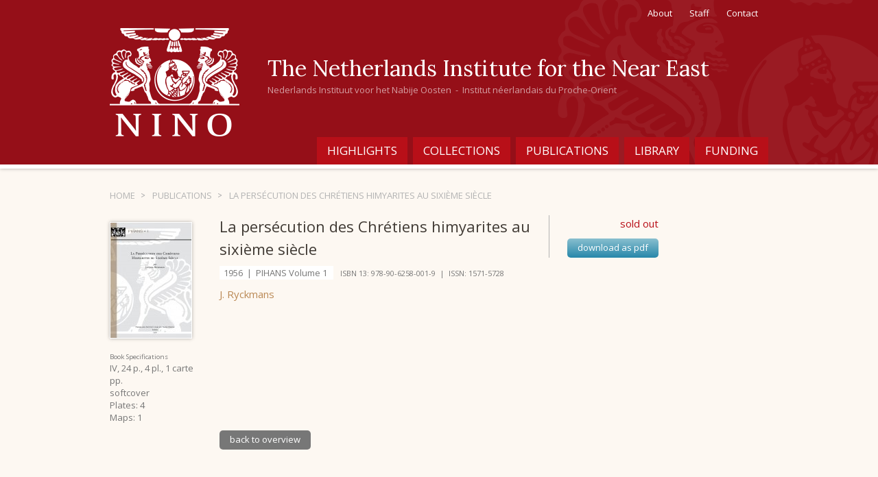

--- FILE ---
content_type: text/html; charset=UTF-8
request_url: https://www.nino-leiden.nl/publication/la-persecution-des-chretiens-himyarites-au-sixieme-siecle
body_size: 2156
content:
<!doctype html>
<html lang="nl">
<head>
	<meta charset="utf-8">
			<title>La persécution des Chrétiens himyarites au sixième siècle - NINO Leiden</title>	
	<!--[if lt IE 9]><script src="//html5shiv.googlecode.com/svn/trunk/html5.js"></script><![endif]--> 
	<meta name="description" content="NINO initiates, supports, and conducts scholarly research in the civilizations of the Near East from the ancient to the early modern period. In particular, it concentrates on the archaeology, history, languages, and cultures of Egypt, Levant, Anatolia, Mesopotamia, and Persia.">
	<meta property="og:title" content="La persécution des Chrétiens himyarites au sixième siècle">
	<meta property="og:description" content="NINO initiates, supports, and conducts scholarly research in the civilizations of the Near East from the ancient to the early modern period. In particular, it concentrates on the archaeology, history, languages, and cultures of Egypt, Levant, Anatolia, Mesopotamia, and Persia.">
	<meta property="og:type" content="website">
	<meta property="og:url" content="http://www.nino-leiden.nl">
	<meta property="og:image" content="/image/w300|h300|resize/https://www.nino-leiden.nl/images/3436/original/img.jpg">
	<meta property="og:site_name" content="NINO Leiden">
	<link rel="shortcut icon" href="/favicon.ico">	
	<link href="/css/normalize.css" type="text/css" rel="stylesheet" /> 
	<link href="/css/main.css" type="text/css" rel="stylesheet" />
	<link href='//fonts.googleapis.com/css?family=Open+Sans' rel='stylesheet' type='text/css'>
	<link href='//fonts.googleapis.com/css?family=Lora' rel='stylesheet' type='text/css'>
	<script src="/js/vendor/jquery/jquery-1.11.1.min.js"></script>
	<script src="/js/vendor/fancybox/lib/jquery.mousewheel-3.0.6.pack.js"></script>
	<link href='/js/vendor/fancybox/source/jquery.fancybox.css' rel='stylesheet' type='text/css'>
	<script src="/js/vendor/fancybox/source/jquery.fancybox.pack.js"></script>
	<script src="/js/main.js?v=2"></script>
	<script>
  (function(i,s,o,g,r,a,m){i['GoogleAnalyticsObject']=r;i[r]=i[r]||function(){
  (i[r].q=i[r].q||[]).push(arguments)},i[r].l=1*new Date();a=s.createElement(o),
  m=s.getElementsByTagName(o)[0];a.async=1;a.src=g;m.parentNode.insertBefore(a,m)
  })(window,document,'script','//www.google-analytics.com/analytics.js','ga');

  ga('create', 'UA-48058749-1', 'auto');
  ga('send', 'pageview');

</script>
	</head>

<body>

		<header>
		<div class="wrapper">
			<a class="logo" href="/"><img src="/img/logo_nino.png" alt="" /></a>
			<div class="wrapright">
				<nav id="topmenu">
					<a class="smallp" href="/contact">Contact</a>
					<!--<a class="smallp" href="/faq">FAQ</a>-->
					<a class="smallp" href="/staff">Staff</a>
					<a class="smallp" href="/about">About</a>	
				</nav>
				<div class="headertitle">
					<h1 class="tleft">The Netherlands Institute for the Near East</h1> 
					<h2 class="fontp smallp">Nederlands Instituut voor het Nabije Oosten&nbsp;&nbsp;-&nbsp;&nbsp;Institut néerlandais du Proche-Orient</h2> 
				</div>
				<nav id="mainmenu">
    <ul>
        <li >
            <a href="/">Highlights</a>
        </li>
        <li >
            <a href="/collections">Collections</a>
        </li>
        <li >
            <a href="/publications">Publications</a>
        </li>
        <li >
            <a href="/library">Library</a>
        </li>
        <li >
            <a href="/funding">Funding</a>
        </li>
            </ul>
</nav> 
			</div>
		</div>	
	</header>
	
	<div class="wrapper group">
		
<nav id="crumblepath" class="smallp">
	<a class="smallp dart" href="/">home</a>
	<a class="smallp dart" href="/publications">Publications</a>
	La persécution des Chrétiens himyarites au sixième siècle
</nav>


<section class="content medium left publicationdetail">
	<div class="bookimg large">
					<img  src="/image/w118|h168|fit/https://www.nino-leiden.nl/images/3436/original/img.jpg" alt="" />
			
		<p class="bookinfo">
					</p>
		<p class="bookinfo">
			<sub>Book Specifications</sub><br/>
			IV, 24 p., 4 pl., 1 carte pp.<br />
			softcover<br />						 Plates: 4<br />			 Maps: 1<br />		</p>
	</div>
	
	<div class="infocenter large" style="width: 465px;">
		<h1 class="h3">La persécution des Chrétiens himyarites au sixième siècle</h1>
		<p class="about">
			<span class="yserie">
				1956
									&nbsp;|&nbsp;
								PIHANS
									Volume 1
							</span>
				
			<span class="ean">

				ISBN 13: 978-90-6258-001-9				&nbsp;|&nbsp;				ISSN: 1571-5728			</span>
		</p>
		<span class="authors">
							<a class="author" href="/publications?dosearch=1&amp;author=J. Ryckmans">J. Ryckmans</a>					</span>
	</div>

	<aside class="status" style="width: 160px;">
	  		<span class="soldout" >sold out</span>
	  
	  		<a id="downloadbtn" class="button secondcolor" href="/download/3203">download as pdf</a> 
	  	</aside>

	<section class="content small">
    
    
      </section>
</section>

<section class="content small">
	<span class="page">
		<a href="/publications/1" class="button prev">
			back to overview</a>
	</span>
</section>

	</div>
	
	<footer>
		<div class="wrapper group">
			<a class="logo" href="/">
				<img src="/img/logofooter_nino.png" alt="" />	
			</a>
			<div class="footertitle">
				<h1 class="h2 tleft">The Netherlands Institute for the Near East</h1>
				<h2 class="fontp smallp">Nederlands Instituut voor het Nabije Oosten<br />  
				Institut néerlandais du Proche-Orient</h2>
				<a class="social" title="NINO | Facebook" target="_blank" href="https://nl-nl.facebook.com/NINO.Leiden">
					<img src="/img/facebook_footer.png" alt="" />	
				</a>
				<a class="social" title="NINO | Instagram" target="_blank" href="https://www.instagram.com/nino.leiden">
					<img src="/img/instagram_footer.png" alt="" />
				</a>
				<a class="social" title="NINO | Twitter" target="_blank" href="https://twitter.com/nino_leiden">
					<img src="/img/twitter_footer.png" alt="" />
				</a>
				<a class="social" title="NINO | Newsletter" href="/newsletter">
					<img src="/img/mailing_footer.png" alt="" />
				</a>
			</div>
			<address>
				<span>Postal address NINO</span><br />
				P.O.Box 9515<br />
				2300 RA Leiden<br />
				The Netherlands
			</address>
			<address>
				<span>Visitor's address NINO</span><br />
				Witte Singel 27A<br />
				Herta Mohr building<br />
				The Netherlands
			</address>
		</div>
		<div class="wrapper group">
 			<a class="xsmallp copyright" href="/">&copy; 2026 - NINO</a>
		</div>
	</footer>

</body>
</html>

--- FILE ---
content_type: text/css;charset=UTF-8
request_url: https://www.nino-leiden.nl/css/main.css
body_size: 6487
content:
/* LESS compiled on January 26, 2026, 4:31 pm */

body {
  font: 15px/1.6em Open Sans, Verdana, Helvetica, sans-serif;
  font-weight: 300;
  color: #403A34;
  background: #FDF8F2;
  font-style: normal;
}
.group:after {
  visibility: hidden;
  display: block;
  font-size: 0;
  content: " ";
  clear: both;
  height: 0;
}
* html
.group {
  zoom: 1;
}
*:first-child+html
.group {
  zoom: 1;
}
*,
*:before,
*:after {
  -webkit-box-sizing: border-box;
  -moz-box-sizing: border-box;
  box-sizing: border-box;
  *behavior: url(../js/vendor/boxsizing.htc);
}
.wrapper {
  position: relative;
  display: block;
  margin: 0 auto;
  width: 970px;
  padding: 0 5px;
}
h1,
.h1,
h2,
.h2,
h3,
.h3,
h4,
.h4,
h5,
.h5,
h6,
.h6 {
  font-family: Lora, Garamond, Georgia, serif;
  font-weight: 400;
  font-style: normal;
}
h1,
.h1 {
  font-size: 35px;
  line-height: 1.3em;
  margin: 0.1em 0 0.4em 0;
  color: #950F18;
}
h2,
.h2 {
  font-size: 26px;
  line-height: 1.3em;
  margin: 0.1em 0 0.4em 0;
  color: #950F18;
}
h3,
.h3 {
  font-family: Open Sans, Verdana, Helvetica, sans-serif;
  font-size: 22px;
  line-height: 1.4em;
  margin: 0.1em 0 0.4em 0;
  color: #403A34;
}
h4,
.h4 {
  font-family: Open Sans, Verdana, Helvetica, sans-serif;
  text-transform: uppercase;
  font-size: 17px;
  line-height: 1.2em;
  margin: 1em 0;
  color: #B3B3B3;
  padding-bottom: 2px;
  border-bottom: 1px solid #B3B3B3;
}
h5,
.h5 {
  font-family: Open Sans, Verdana, Helvetica, sans-serif;
  text-transform: uppercase;
  font-size: 13px;
  line-height: 1.5em;
  margin: 0.1em 0 0.4em 0;
  color: #777777;
}
p {
  margin: 0 0 1.2em 0;
}
.intro {
  font: 400 17px/1.5em Open Sans, Verdana, Helvetica, sans-serif;
}
.fontp {
  font-family: Open Sans, Verdana, Helvetica, sans-serif;
}
.largep {
  font-size: 17px;
  line-height: 1.5em;
}
.p {
  font-size: 15px;
  line-height: 1.4em;
}
.smallp {
  font-size: 13px;
  line-height: 1.4em;
}
.xsmallp {
  font-size: 11px;
  line-height: 1.4em;
}
sub,
sup {
  line-height: 1.4em;
  bottom: 0;
}
table {
  width: 100%;
}
th,
td {
  padding: 5px 10px;
  vertical-align: top;
}
.tleft {
  text-align: left;
}
.tcenter {
  text-align: center;
}
.clear {
  clear: both;
}
address {
  font-style: normal;
}
a {
  color: #2787AA;
}
a:hover {
  cursor: pointer;
  color: #950F18;
}
.free {
  color: #caf18d !important;
  text-decoration: underline;
}
.readmore {
  font-size: 13px;
  color: #2787AA;
  text-transform: uppercase;
  text-decoration: none;
  white-space: nowrap;
}
.readmore.dart {
  width: 10px;
  height: 10px;
  display: inline-block;
  background: url(/img/dart_dark.png) 100% 50% no-repeat;
}
a:hover .readmore.dart {
  background-image: url(/img/dart_red.png);
}
.download {
  font-size: 11px;
  line-height: 1.4em;
  padding: 1px 3px;
  margin-right: 5px;
  background: #89BFCF;
  color: #fff;
  text-decoration: none;
  text-transform: uppercase;
}
.download:hover {
  background: #2787AA;
  color: #fff;
}
.soldout {
  color: #B80F18;
}
figure {
  margin: 0;
}
ul,
ol {
  list-style: none outside none;
  margin-left: 0;
  padding: 0;
}
li {
  list-style: disc outside none;
  margin: 2px 0 2px 16px;
}
nav ul,
nav li,
.smallimg,
.smallimg li,
.publications,
.publications li,
.filters,
.filters li,
.publicationslist,
.publicationslist li,
.basket ul,
.basket li,
.activities ul,
.activities li {
  margin: 0;
  padding: 0;
  list-style: none outside none;
}
nav a {
  text-decoration: none;
}
ul p {
  margin: 5px 0 0 0;
}
.hr {
  float: left;
  position: relative;
  display: block;
  height: 1px;
  width: 100%;
  background: #B3B3B3;
}
.speakericon {
  width: 16px;
  height: 16px;
  float: left;
  position: relative;
  display: block;
  margin: 0 5px 0 0;
  background: url(/img/speaker_icon.png) 0 0 no-repeat transparent;
}
.locationicon {
  width: 16px;
  height: 16px;
  float: left;
  position: relative;
  display: block;
  margin: 0 5px 0 0;
  background: url(/img/location_icon.png) 0 0 no-repeat transparent;
}
form,
fieldset {
  margin: 0;
  padding: 0;
}
.formbox {
  background: #f6efe7;
  float: left;
  position: relative;
  display: block;
  width: 100%;
  padding: 20px 50px;
  margin: 30px 0;
}
input,
textarea,
select {
  width: 360px;
  padding: 8px 10px;
  font-size: 15px;
  border: none;
  float: left;
}
.smallinput {
  width: 30px;
  padding: 0px 5px;
  border: 1px solid #B3B3B3;
}
select {
  padding: 7px 4px;
}
textarea {
  height: 130px;
  width: 362px;
  margin-bottom: 20px;
}
input.xs {
  width: 40px;
}
input.s {
  width: 80px;
}
input.m {
  width: 100px;
}
input.l {
  width: 178px;
}
input.xl {
  width: 240px;
}
textarea {
  width: 360px;
}
.marginleft {
  margin-left: 5px;
}
input.displaynone,
input.hidden {
  display: none;
  visibility: hidden;
}
.row {
  width: 100%;
  float: left;
  position: relative;
  display: block;
  margin: 2px 0;
}
label,
.label {
  padding: 8px 15px 8px 0;
  float: left;
  position: relative;
  display: block;
  width: 156px;
}
.label.input {
  width: 334px;
}
.nolabel {
  margin-left: 132px;
}
.nolabelfield {
  margin-left: 156px;
}
.extralabel {
  display: block;
  padding: 8px 5px 8px 10px;
}
.yourreview {
  margin: 15px 0 30px;
}
.yourreview .h4 {
  margin-top: 25px;
  float: left;
  position: relative;
  display: block;
  width: 100%;
}
.yourreview label,
.yourreview .label {
  width: 140px;
}
.yourreview .nolabel {
  margin-left: 140px;
}
p.error,
p.message {
  float: left;
  position: relative;
  display: block;
  padding: 10px 15px;
  font-size: 13px;
  line-height: 1.4em;
  margin: 5px 0;
  width: 100%;
}
p.error {
  background: #f8ce9d;
  color: #950F18;
}
p.message {
  background: #fff9c7;
  color: #403A34;
  -moz-box-shadow: 0 0 5px rgba(0,0,0,0.3);
  -webkit-box-shadow: 0 0 5px rgba(0,0,0,0.3);
  box-shadow: 0 0 5px rgba(0,0,0,0.3);
}
p.infospecial {
  float: left;
  position: relative;
  display: block;
  width: 100%;
  font-size: 11px;
  line-height: 1.4em;
  padding: 5px 10px 15px 120px;
  margin-bottom: 0;
}
input.error,
textarea.error {
  border: 1px solid red;
  background: #fbf0f0;
}
.button,
button,
.btn {
  color: #fff;
  text-decoration: none;
  width: auto;
  border: 0;
  -webkit-border-radius: 5px;
  -moz-border-radius: 5px;
  border-radius: 5px;
  background: #B80F18;
  background: -moz-linear-gradient(top,#B80F18 0%,#950F18 100%);
  background: -webkit-gradient(linear,left top,left bottom,color-stop(0%,#B80F18),color-stop(100%,#950F18));
  background: -webkit-linear-gradient(top,#B80F18 0%,#950F18 100%);
  background: -o-linear-gradient(top,#B80F18 0%,#950F18 100%);
  background: -ms-linear-gradient(top,#B80F18 0%,#950F18 100%);
  background: linear-gradient(to bottom,#B80F18 0%,#950F18 100%);
  float: left;
  position: relative;
  display: block;
  min-height: 28px;
  font-size: 13px;
  line-height: 18px;
  padding: 4px 15px;
}
.button:hover,
button:hover,
.btn:hover {
  color: #fff;
  background: #7e0d14;
}
.secondcolor {
  background: #B80F18;
  background: -moz-linear-gradient(top,#89BFCF 0%,#2787AA 100%);
  background: -webkit-gradient(linear,left top,left bottom,color-stop(0%,#89BFCF),color-stop(100%,#2787AA));
  background: -webkit-linear-gradient(top,#89BFCF 0%,#2787AA 100%);
  background: -o-linear-gradient(top,#89BFCF 0%,#2787AA 100%);
  background: -ms-linear-gradient(top,#89BFCF 0%,#2787AA 100%);
  background: linear-gradient(to bottom,#89BFCF 0%,#2787AA 100%);
}
.secondcolor:hover {
  color: #fff;
  background: #227795;
}
.button.big,
button.big,
.btn.big {
  height: 38px;
  font-size: 15px;
  line-height: 28px;
  padding: 4px 20px;
}
button.wide {
  width: 200px;
}
.next,
.prev {
  background: #777777;
}
.next:hover,
.prev:hover {
  background: #515151;
}
.next {
  float: right;
}
.prev {
  float: left;
}
button.disabled,
.disabled,
:hover.disabled {
  background: #B3B3B3;
  cursor: default;
}
.socialbtn,
.thirdcolor {
  margin: 0 0 5px 0;
  float: left;
  position: relative;
  display: block;
  padding: 5px 15px 5px 10px;
  background: #f0e5d9;
  color: #403A34;
  text-decoration: none;
  -webkit-border-radius: 5px;
  -moz-border-radius: 5px;
  border-radius: 5px;
}
.socialbtn:hover,
.thirdcolor:hover {
  background: #d8bc9f;
}
.socialbtn img,
.thirdcolor img {
  margin: 0px 8px 0 0;
  vertical-align: text-bottom;
}
.addresslabel {
  width: 300px;
  background: #FFFFFF;
  border-style: solid;
  border-width: 2px;
  padding: 8px 12px;
  margin-bottom: 16px;
}
header {
  background: url(/img/header_nino.png) 100% 0 no-repeat #950F18;
  height: 246px;
  border-bottom: 6px solid #fff;
  margin-bottom: 30px;
  width: 100%;
  z-index: 3;
  -moz-box-shadow: 0 0 5px rgba(0,0,0,0.3);
  -webkit-box-shadow: 0 0 5px rgba(0,0,0,0.3);
  box-shadow: 0 0 5px rgba(0,0,0,0.3);
}
header .logo {
  position: absolute;
  left: 5px;
  z-index: 4;
}
header .wrapright {
  float: left;
  position: relative;
  display: block;
  width: 100%;
  height: 240px;
  padding-left: 230px;
}
header .wrapright h1,
header .wrapright a {
  color: #fff;
}
header #topmenu {
  float: left;
  position: relative;
  display: block;
  width: 100%;
  height: 40px;
}
header #topmenu a {
  padding: 10px;
  margin-right: 5px;
  display: block;
  float: right;
}
header #topmenu a:hover,
header #topmenu a .active {
  color: #BB8A56;
}
header .headertitle {
  margin: 78px 0 0 0;
}
header .headertitle h1 {
  font-size: 32px;
  line-height: 1.4em;
  font-weight: 400;
  margin: 0;
}
header .headertitle h2 {
  color: #D59FA3;
  margin: 0;
}
header #mainmenu ul {
  position: absolute;
  right: 0;
  bottom: 0;
}
header #mainmenu li {
  position: relative;
  float: left;
  display: block;
  height: 40px;
}
header #mainmenu a {
  padding: 8px 15px;
  margin-left: 8px;
  height: 40px;
  display: block;
  background: #B80F18;
  text-transform: uppercase;
  font-size: 17px;
  line-height: 23px;
  -webkit-transition: all 0.3s ease 0s;
  -moz-transition: all 0.3s ease 0s;
  -o-transition: all 0.3s ease 0s;
  transition: all 0.3s ease 0s;
}
header #mainmenu li:hover a,
header #mainmenu li.active a {
  color: #BB8A56;
  background: #fff;
}
#crumblepath {
  color: #B3B3B3;
  text-transform: uppercase;
  margin-bottom: 20px;
}
#crumblepath .dart {
  color: #B3B3B3;
  float: left;
  position: relative;
  display: block;
  padding-right: 15px;
  margin-right: 10px;
  background: url(/img/dart.png) 100% 50% no-repeat;
}
#crumblepath .dart:hover {
  color: #777777;
  text-decoration: underline;
}
#leftmenu {
  width: 120px;
  margin: 15px 40px 0 0;
  float: left;
  position: relative;
  display: block;
}
#leftmenu {
  border-top: 1px solid #e7d6c3;
}
#leftmenu a {
  color: #777777;
  border-bottom: 1px solid #e7d6c3;
  padding: 10px 0;
  float: left;
  position: relative;
  display: block;
  width: 100%;
}
#leftmenu a:hover,
#leftmenu li.active a {
  color: #950F18;
}
.content {
  width: 100%;
  float: left;
  position: relative;
  display: block;
}
.content figcaption {
  color: #BB8A56;
  font-size: 13px;
  line-height: 1.4em;
  text-align: right;
  padding: 0 0 8px;
}
.content.small {
  width: 640px;
  float: left;
  position: relative;
  display: block;
  float: right;
  margin-right: 160px;
}
.content.medium {
  width: 800px;
  float: left;
  position: relative;
  display: block;
  float: right;
}
.content.medium.left {
  margin-right: 160px;
}
.content.mediumleft {
  width: 800px;
  float: left;
  position: relative;
  display: block;
}
.content.smallleft {
  width: 640px;
  float: left;
  position: relative;
  display: block;
}
.page {
  font-size: 13px;
  line-height: 1.4em;
  float: left;
  position: relative;
  display: block;
  width: 100%;
  height: 30px;
  margin: 10px 0;
}
.page span {
  line-height: 3em;
}
.researchproject {
  float: left;
  position: relative;
  display: block;
  width: 100%;
  margin: 10px 0 20px;
  background: #fff;
  -moz-box-shadow: 0 0 5px rgba(0,0,0,0.3);
  -webkit-box-shadow: 0 0 5px rgba(0,0,0,0.3);
  box-shadow: 0 0 5px rgba(0,0,0,0.3);
}
.researchproject .bigimg {
  text-decoration: none;
  width: 360px;
  height: 260px;
  float: left;
  position: relative;
  display: block;
  background-position: 50% 50%;
  background-size: 100%;
  -webkit-transition: all 0.3s ease 0s;
  -moz-transition: all 0.3s ease 0s;
  -o-transition: all 0.3s ease 0s;
  transition: all 0.3s ease 0s;
}
.researchproject .bigimg:hover {
  background-size: 110%;
}
.researchproject .bigimg .date {
  position: absolute;
  right: 0;
  top: 35px;
  background: #1a1a1a;
  color: #89BFCF;
  padding: 5px 15px;
  font-style: italic;
}
.researchproject .aboutproject {
  float: left;
  position: relative;
  display: block;
  padding: 20px 30px;
  width: 600px;
  height: 260px;
}
.researchproject .aboutproject h1 {
  margin: 0 0 0.2em;
  line-height: 1.2em;
}
.researchproject .aboutproject h1 a {
  color: #950F18;
  text-decoration: none;
}
.researchproject .aboutproject .gallery {
  position: absolute;
  width: 600px;
  bottom: 15px;
  right: 0;
  text-align: center;
}
.researchproject .aboutproject .gallery ul {
  display: inline-block;
}
.researchproject .aboutproject .gallery li {
  float: left;
}
.researchproject .aboutproject .gallery img {
  margin: 0 2px;
  padding: 1px;
  border: 1px solid #fff;
}
.researchproject .aboutproject .gallery a:hover img {
  border: 1px solid #B3B3B3;
}
.gallerylarge,
.team,
.publicationslist,
.publicationresults,
#activities {
  margin: 20px 0;
  float: left;
  position: relative;
  display: block;
  width: 100%;
}
.gallerylarge li {
  float: left;
  position: relative;
  display: block;
  margin: 0 10px 10px 0;
}
.gallerylarge li.last {
  margin: 0 0 10px 0;
}
.gallerylarge img {
  width: 184px;
  height: 184px;
}
.gallerylarge .gradient {
  position: absolute;
  left: 0px;
  top: 0;
  width: 184px;
  height: 184px;
  background: transparent;
  background-color: rgba(255,255,255,0.1);
  -webkit-transition: all 0.3s ease 0s;
  -moz-transition: all 0.3s ease 0s;
  -o-transition: all 0.3s ease 0s;
  transition: all 0.3s ease 0s;
}
.gallerylarge .gradient .date {
  position: absolute;
  top: 15px;
  right: 0;
  padding: 2px 5px;
  font-size: 13px;
  line-height: 1.4em;
  background: #24211d;
  color: #89BFCF;
}
.gallerylarge .gradient .info {
  position: absolute;
  bottom: 15px;
  right: 0;
  display: block;
  text-align: right;
  -webkit-transition: all 0.3s ease 0s;
  -moz-transition: all 0.3s ease 0s;
  -o-transition: all 0.3s ease 0s;
  transition: all 0.3s ease 0s;
}
.gallerylarge .gradient .howmany {
  padding: 2px 5px;
  font-size: 13px;
  line-height: 1.4em;
  background: #950F18;
  color: #fff;
}
.gallerylarge .gradient figcaption {
  position: absolute;
  bottom: 0px;
  padding: 5px 15px 15px;
  text-align: left;
  font-size: 15px;
  line-height: 1.4em;
  color: #000;
  max-height: 82%;
  overflow: hidden;
  opacity: 0;
  -webkit-transition: all 0.3s ease 0s;
  -moz-transition: all 0.3s ease 0s;
  -o-transition: all 0.3s ease 0s;
  transition: all 0.3s ease 0s;
}
.gallerylarge a:hover .gradient {
  background: -moz-linear-gradient(top,rgba(0,0,0,0) 0%,rgba(0,0,0,0) 50%,rgba(0,0,0,0.65) 100%);
  background: -webkit-gradient(linear,left top,left bottom,color-stop(0%,rgba(0,0,0,0)),color-stop(50%,rgba(0,0,0,0)),color-stop(100%,rgba(0,0,0,0.65)));
  background: -webkit-linear-gradient(top,rgba(0,0,0,0) 0%,rgba(0,0,0,0) 50%,rgba(0,0,0,0.65) 100%);
  background: -o-linear-gradient(top,rgba(0,0,0,0) 0%,rgba(0,0,0,0) 50%,rgba(0,0,0,0.65) 100%);
  background: -ms-linear-gradient(top,rgba(0,0,0,0) 0%,rgba(0,0,0,0) 50%,rgba(0,0,0,0.65) 100%);
  background: linear-gradient(to bottom,rgba(0,0,0,0) 0%,rgba(0,0,0,0) 50%,rgba(0,0,0,0.65) 100%);
}
.gallerylarge a:hover .gradient figcaption {
  opacity: 1;
  color: #fff;
  text-shadow: 0px 0px 5px rgba(0,0,0,0.9);
}
.publicationslist {
  float: left;
  position: relative;
  display: block;
  width: 100%;
  margin-bottom: 10px;
}
.publicationslist .list {
  float: left;
  position: relative;
  display: block;
  width: 100%;
  padding: 10px 0px;
}
.publicationslist .list .authors {
  font-size: 13px;
  line-height: 1.4em;
  display: block;
  color: #BB8A56;
}
.publicationslist .list .titlearticle {
  padding-right: 5px;
}
.publicationslist .list .titlebook {
  padding-right: 5px;
  color: #777777;
}
.publicationslist .list .pagenumber {
  font-size: 11px;
  line-height: 1.4em;
  padding-right: 5px;
}
.publicationslist .list .extern {
  font-size: 13px;
  line-height: 1.4em;
}
.team .persone {
  width: 190px;
  float: left;
  position: relative;
  display: block;
  margin: 0 0 15px 35px;
}
.team .staff.persone {
  width: 390px;
  margin: 0 0 25px 0px;
}
.team .persone.first {
  clear: both;
  margin-left: 0;
}
.team .img {
  width: 100px;
  height: 100px;
  margin: 0 20px 0 0;
  float: left;
  position: relative;
  display: block;
  background: url(/img/staff.png) 0 0 no-repeat #B3B3B3;
  -webkit-border-radius: 50%;
  -moz-border-radius: 50%;
  border-radius: 50%;
}
.team .info {
  width: 220px;
  float: left;
  position: relative;
  display: block;
}
.team .name {
  margin: .4em 0;
  display: block;
  text-decoration: none;
  font-size: 17px;
}
.team .role {
  font-size: 13px;
  line-height: 1.4em;
  color: #fff;
  vertical-align: top;
  background: #d8bc9f;
  padding: 1px 4px;
}
.team .employed .role {
  background: #950F18;
}
.team .affiliate {
  font-size: 13px;
  line-height: 1.4em;
  line-height: 1.3em;
  color: #777777;
}
.team .contact {
  margin-bottom: 10px;
}
.team .contact span {
  float: left;
  position: relative;
  display: block;
  width: 15px;
  color: #777777;
}
.searchpublication {
  float: left;
  position: relative;
  display: block;
  width: 100%;
  height: 295px;
  margin-top: 10px;
  background: url(/img/searchpublication.jpg) 0px 100% no-repeat #BB8A56;
}
.searchpublication h1 {
  color: #fff;
  margin: 0 0 0 0;
}
.searchpublication p {
  color: #fff;
  margin: 0 0 20px 0;
}
.searchpublication .forautohors {
  float: right;
  width: 200px;
  height: 100%;
  padding: 25px;
  background: #BB8A56;
  background: rgba(187,138,86,0.75);
}
.searchpublication .forautohors p {
  font-size: 13px;
  line-height: 1.4em;
  color: #fff;
  float: left;
  position: relative;
  display: block;
}
.searchpublication .forautohors p .link {
  font-size: 15px;
  line-height: 1.4em;
  color: #fff;
  text-decoration: none;
  background: #BB8A56;
  padding: 1px 5px;
  margin-top: 6px;
  display: inline-block;
}
.searchpublication .forautohors p .link:hover {
  color: #950F18;
}
.searchpublication .forautohors .thirdcolor {
  font-size: 15px;
  line-height: 1.4em;
  width: 100%;
  text-align: center;
  margin: 10px 0 20px 0;
}
.searchpublication .forautohors .thirdcolor.freedownload {
  background: #e7f0d9;
  margin: 30px 0 0 0;
}
.searchpublication .forautohors .thirdcolor.freedownload .books {
  margin: -30px auto 0 auto;
}
.searchpublication form {
  float: left;
  position: relative;
  display: block;
  width: 540px;
  padding: 30px;
}
.searchpublication form input,
.searchpublication form select {
  width: 220px;
  float: left;
  position: relative;
  display: block;
  margin: 2px 10px 5px 0;
}
.searchpublication form select.last {
  margin-right: 0px;
}
.searchpublication form select {
  line-height: 32px;
}
.searchpublication form .reset {
  padding: 2px 20px 2px 5px;
  width: auto;
  float: right;
  font-size: 11px;
  line-height: 1.4em;
  background: none;
  color: #B3B3B3;
  text-decoration: underline;
}
.searchpublication form .reset:hover {
  color: #fff;
}
.buttonbasket {
  float: left;
  position: relative;
  display: block;
  width: 100%;
  text-align: center;
  padding: 15px;
  margin: 5px 0;
  border-top: 1px solid #e7d6c3;
  border-bottom: 1px solid #e7d6c3;
}
.buttonbasket button {
  display: inline;
  float: none;
}
.publicationresults h2 {
  margin: 0.4em 0 0 0;
  width: auto;
  display: inline;
}
.publicationresults .filters {
  color: #B3B3B3;
  float: right;
  font-size: 13px;
  line-height: 1.4em;
  height: 30px;
  margin: 10px 0;
}
.publicationresults .filters li {
  display: inline;
  margin-left: 2px;
}
.publicationresults .filters li a {
  -webkit-border-radius: 5px;
  -moz-border-radius: 5px;
  border-radius: 5px;
  border: 1px solid #e7ddd0;
  color: #403A34;
  background-color: #fff;
  text-decoration: none;
  padding: 2px 12px;
}
.publicationresults .filters li a.active {
  background-color: #e7ddd0;
}
.publicationresults .filters li a.desc.active {
  background: url(/img/darts.png) 95% 100% no-repeat #e7ddd0;
}
.publicationresults .filters li a.asc.active {
  background: url(/img/darts.png) 95% 0 no-repeat #e7ddd0;
}
.publicationresults .publications {
  float: left;
  position: relative;
  display: block;
  margin: 10px 0 20px 0;
}
.publicationresults .publication {
  float: left;
  position: relative;
  display: block;
  width: 100%;
  margin: 15px 0;
}
.publicationresults .publication .bookimg,
.publicationdetail .bookimg,
.basket .bookimg,
.order .bookimg {
  float: left;
  margin: 5px 30px 0 0;
  width: 90px;
}
.publicationresults .publication .bookimg.large,
.publicationdetail .bookimg.large,
.basket .bookimg.large,
.order .bookimg.large {
  width: 120px;
  margin: 10px 40px 0 0;
}
.publicationresults .publication .bookimg img,
.publicationdetail .bookimg img,
.basket .bookimg img,
.order .bookimg img {
  border: 1px solid #fff;
  -moz-box-shadow: 0 0 5px rgba(0,0,0,0.3);
  -webkit-box-shadow: 0 0 5px rgba(0,0,0,0.3);
  box-shadow: 0 0 5px rgba(0,0,0,0.3);
}
.publicationresults .publication .bookimg .bookinfo,
.publicationdetail .bookimg .bookinfo,
.basket .bookimg .bookinfo,
.order .bookimg .bookinfo {
  margin: 10px 0 0px;
  color: #777777;
  font-size: 13px;
  line-height: 1.4em;
  width: 130px;
}
.publicationresults .publication .bookimg.basket,
.publicationdetail .bookimg.basket,
.basket .bookimg.basket,
.order .bookimg.basket {
  width: 50px;
  margin: 10px 30px 0 0;
}
.publicationresults .publication .infocenter,
.publicationdetail .infocenter,
.basket .infocenter,
.order .infocenter {
  width: 415px;
  float: left;
  position: relative;
  display: block;
}
.publicationresults .publication .infocenter.large,
.publicationdetail .infocenter.large,
.basket .infocenter.large,
.order .infocenter.large {
  width: 515px;
}
.publicationresults .publication .infocenter.large .h4,
.publicationdetail .infocenter.large .h4,
.basket .infocenter.large .h4,
.order .infocenter.large .h4 {
  margin-bottom: 0px;
}
.publicationresults .publication .infocenter.basket,
.publicationdetail .infocenter.basket,
.basket .infocenter.basket,
.order .infocenter.basket {
  width: 395px;
}
.publicationresults .publication .infocenter.basket h4,
.publicationdetail .infocenter.basket h4,
.basket .infocenter.basket h4,
.order .infocenter.basket h4 {
  margin-bottom: 0px;
}
.publicationresults .publication .infocenter.order,
.publicationdetail .infocenter.order,
.basket .infocenter.order,
.order .infocenter.order {
  width: 430px;
  margin-left: 5px;
}
.publicationresults .publication .infocenter.order h4,
.publicationdetail .infocenter.order h4,
.basket .infocenter.order h4,
.order .infocenter.order h4 {
  margin-bottom: 0px;
}
.publicationresults .publication .status,
.publicationdetail .status,
.basket .status,
.order .status {
  float: left;
  position: relative;
  display: block;
  float: right;
  border-left: 1px solid #B3B3B3;
  text-align: right;
  width: 110px;
  padding: 0px 0px 0px 15px;
  margin: 0 0 0 15px;
}
.publicationresults .publication .price,
.publicationdetail .price,
.basket .price,
.order .price {
  text-align: right;
}
.publicationresults .publication .price sup,
.publicationdetail .price sup,
.basket .price sup,
.order .price sup {
  font-size: 11px;
  color: #777777;
  line-height: 1.4em;
  width: 100%;
}
.publicationresults .publication .price.big,
.publicationdetail .price.big,
.basket .price.big,
.order .price.big {
  color: #950F18;
}
.publicationresults .publication .secondcolor,
.publicationdetail .secondcolor,
.basket .secondcolor,
.order .secondcolor {
  margin-top: 10px;
}
.publicationresults .publication #orderbtn,
.publicationresults .publication #downloadbtn,
.publicationresults .publication .button.big,
.publicationdetail #orderbtn,
.publicationdetail #downloadbtn,
.publicationdetail .button.big,
.basket #orderbtn,
.basket #downloadbtn,
.basket .button.big,
.order #orderbtn,
.order #downloadbtn,
.order .button.big {
  float: right;
}
.publicationresults .publication .infocenter h1,
.publicationdetail .infocenter h1,
.basket .infocenter h1,
.order .infocenter h1 {
  margin: 0;
  line-height: 0.5em;
}
.publicationresults .publication .infocenter h1 .h3,
.publicationdetail .infocenter h1 .h3,
.basket .infocenter h1 .h3,
.order .infocenter h1 .h3 {
  text-decoration: none;
  margin: 0;
}
.publicationresults .publication h1.h3,
.publicationdetail h1.h3,
.basket h1.h3,
.order h1.h3 {
  line-height: 1.5em;
}
.publicationresults .publication .about,
.publicationdetail .about,
.basket .about,
.order .about {
  float: left;
  position: relative;
  display: block;
  width: 100%;
  margin: 5px 0 0 0;
  text-decoration: none;
  color: #403A34;
}
.publicationresults .publication a.about:hover,
.publicationdetail a.about:hover,
.basket a.about:hover,
.order a.about:hover {
  color: #950F18;
}
.publicationresults .publication .yserie,
.publicationdetail .yserie,
.basket .yserie,
.order .yserie {
  font-size: 13px;
  line-height: 1.4em;
  margin-right: 5px;
  padding: 1px 6px;
  color: #777777;
  background: #fff;
}
.publicationresults .publication .ean,
.publicationdetail .ean,
.basket .ean,
.order .ean {
  font-size: 11px;
  line-height: 1.4em;
  margin-left: 5px;
  white-space: nowrap;
  color: #777777;
}
.publicationresults .publication sup,
.publicationresults .publication .bookinfo sup,
.publicationdetail sup,
.publicationdetail .bookinfo sup,
.basket sup,
.basket .bookinfo sup,
.order sup,
.order .bookinfo sup {
  float: left;
  position: relative;
  display: block;
  line-height: 1.0em;
  margin: 5px 0;
}
.publicationresults .publication .content sup,
.publicationdetail .content sup,
.basket .content sup,
.order .content sup {
  display: inline-block;
  float: inherit;
}
.publicationresults .publication .readmore,
.publicationdetail .readmore,
.basket .readmore,
.order .readmore {
  padding: 0 5px;
}
.publicationresults .publication .authors,
.publicationdetail .authors,
.basket .authors,
.order .authors {
  float: left;
  position: relative;
  display: block;
  width: 100%;
  font-size: 15px;
  line-height: 1.4em;
  color: #BB8A56;
  margin: 10px 0 0 0;
}
.publicationresults .publication .authors .author,
.publicationdetail .authors .author,
.basket .authors .author,
.order .authors .author {
  color: #BB8A56;
  text-decoration: none;
  white-space: nowrap;
}
.publicationresults .publication .authors .author:hover,
.publicationdetail .authors .author:hover,
.basket .authors .author:hover,
.order .authors .author:hover {
  color: #950F18;
}
.publicationresults .publication .content,
.publicationdetail .content,
.basket .content,
.order .content {
  margin: 40px 0;
}
.basket li,
.order li {
  float: left;
  position: relative;
  display: block;
  margin: 15px 0px;
}
.basket .boxremove,
.order .boxremove {
  height: 40px;
  width: 40px;
  float: left;
  position: relative;
  display: block;
  padding: 10px 0 0 0;
}
.basket .remove,
.order .remove {
  border: 1px solid #e7ddd0;
  color: #403A34;
  text-decoration: none;
  text-align: center;
  width: 20px;
  height: 20px;
  float: left;
  position: relative;
  display: block;
  line-height: 19px;
  margin: 0 5px 0 0;
}
.basket .remove:hover,
.order .remove:hover {
  background: #950F18;
  border: #950F18;
  color: #fff;
}
.basket .amount,
.order .amount {
  float: left;
  position: relative;
  display: block;
  padding: 5px 0px;
  width: 100%;
  text-align: left;
  border-top: 1px solid #e7d6c3;
  font-size: 11px;
  line-height: 2em;
  margin-top: 5px;
}
.basket .amount .smallinput,
.order .amount .smallinput {
  float: right;
}
.basket .about,
.order .about {
  margin: 0;
}
.basket .shippingcoupon,
.order .shippingcoupon {
  width: 100%;
  float: left;
  position: relative;
  display: block;
  min-height: 100px;
  margin-top: 30px;
  padding-left: 10px;
  background: #f6efe7;
}
.basket .shippingcoupon .deliverycoupon,
.order .shippingcoupon .deliverycoupon {
  float: left;
  position: relative;
  display: block;
  width: 510px;
  padding: 10px 0px;
}
.basket .shippingcoupon .deliverycoupon span,
.order .shippingcoupon .deliverycoupon span {
  width: 100%;
  padding: 5px 10px;
  margin-bottom: 5px;
  float: left;
  position: relative;
  display: block;
}
.basket .shippingcoupon .deliverycoupon span h5,
.order .shippingcoupon .deliverycoupon span h5 {
  width: 150px;
}
.basket .shippingcoupon .deliverycoupon a,
.order .shippingcoupon .deliverycoupon a {
  text-decoration: none;
}
.basket .shippingcoupon .smallinput,
.order .shippingcoupon .smallinput {
  width: 300px;
}
.basket .shippingcoupon .updateprice,
.order .shippingcoupon .updateprice {
  width: 120px;
  padding: 15px 15px 0 15px;
  float: left;
  position: relative;
  display: block;
  float: right;
  height: 100px;
}
.basket .shippingcoupon p,
.order .shippingcoupon p {
  float: left;
  position: relative;
  display: block;
  width: 330px;
  margin-bottom: 0px;
}
.basket .shippingcoupon .updateprice button,
.order .shippingcoupon .updateprice button {
  float: right;
}
.basket .orderbasket,
.order .orderbasket {
  margin-top: 30px;
  float: left;
  position: relative;
  display: block;
}
.basket h5,
.order h5 {
  float: left;
  position: relative;
  display: block;
}
.basket .col2-1,
.order .col2-1 {
  float: left;
  position: relative;
  display: block;
  width: 515px;
}
.basket .col2-1 p,
.order .col2-1 p {
  margin-bottom: 4px;
}
.basket .totalprice,
.order .totalprice {
  position: absolute;
  right: 0;
  top: 5px;
  color: #950F18;
}
.basket .infos,
.order .infos {
  font-size: 11px;
  line-height: 1.4em;
  color: #777777;
}
.basket .h5,
.order .h5 {
  float: left;
  position: relative;
  display: block;
  width: 100px;
  padding-top: 1px;
}
.basket .pickupat,
.order .pickupat {
  font-size: 13px;
  line-height: 1.4em;
  margin: 10px 0 5px 0;
  float: left;
  position: relative;
  display: block;
  width: 100%;
}
.basket .paypal,
.order .paypal {
  background: url(/img/paypal.png) 0 0 no-repeat transparent;
  float: left;
  position: relative;
  display: block;
  width: 69px;
  height: 17px;
  text-indent: -200px;
  overflow: hidden;
  margin: 10px 0 0 20px;
}
.libraryheader {
  background: url(/img/library.jpg) -30px 0 no-repeat #BB8A56;
  height: 320px;
  padding: 30px;
  margin-top: 10px;
}
.libraryheader aside {
  float: right;
  width: 240px;
}
.libraryheader aside .info {
  float: left;
  position: relative;
  display: block;
  width: 100%;
  min-height: 20px;
  color: #fff;
  padding: 15px 20px 15px 60px;
}
.libraryheader aside .openinghours {
  background: url(/img/openingtimes.png) 20px 20px no-repeat #9e7040;
}
.libraryheader aside .openinghours a {
  color: #fff;
  text-decoration: none;
}
.libraryheader aside .extrainfo {
  font-size: 11px;
  line-height: 1.4em;
  margin-top: 5px;
  float: left;
  position: relative;
  display: block;
}
.libraryheader aside .extrainfo a {
  color: #fff;
}
.libraryheader aside address {
  background: url(/img/address.png) 20px 20px no-repeat transparent;
}
.libraryheader form {
  position: absolute;
  bottom: 25px;
}
.libraryheader form .search {
  margin-left: 5px;
}
.libraryheader form h1 {
  color: #fff;
  font-size: 37px;
  margin-bottom: 10px;
}
.library .about {
  float: left;
  position: relative;
  display: block;
  width: 390px;
  margin: 30px 30px 30px 0;
}
.library .opening {
  float: left;
  position: relative;
  display: block;
  width: 300px;
  margin: 30px 30px 30px 0;
}
.library .postal {
  float: left;
  position: relative;
  display: block;
  width: 195px;
  margin: 30px 0;
}
.library .h3 {
  color: #950F18;
}
.library h4 {
  font-size: 13px;
  color: #B3B3B3;
}
.library .tab {
  float: left;
  position: relative;
  display: block;
  width: 20px;
}
.activities .highlights {
  margin: 10px 0 0 0;
  float: left;
  position: relative;
  display: block;
}
.activities .highlights .highlight.img {
  width: 320px;
  height: 360px;
  float: left;
  position: relative;
  display: block;
  z-index: 10;
}
.activities .highlights .gradient {
  position: absolute;
  left: 0px;
  top: 0;
  width: 100%;
  height: 100%;
}
.activities .highlights .message {
  position: absolute;
  bottom: 0px;
  padding: 15px 30px;
  color: #fff;
  width: 100%;
  background: #000;
  background: rgba(0,0,0,0.75);
  height: 100px;
  overflow: hidden;
  -webkit-transition: all 0.3s ease 0s;
  -moz-transition: all 0.3s ease 0s;
  -o-transition: all 0.3s ease 0s;
  transition: all 0.3s ease 0s;
}
.activities .highlights .date {
  padding: 2px 5px;
  font-size: 13px;
  line-height: 1.4em;
  background: #caa37a;
  color: #000;
}
.activities .highlights .categorie {
  margin-right: 5px;
  font-size: 11px;
  line-height: 1.4em;
  text-transform: uppercase;
  color: #B3B3B3;
}
.activities .highlights .title {
  height: 50px;
  overflow: hidden;
  margin-top: 2px;
}
.activities .highlights .content {
  font-size: 13px;
  line-height: 1.4em;
  color: #B3B3B3;
  opacity: 0;
  -webkit-transition: all 0.3s ease 0s;
  -moz-transition: all 0.3s ease 0s;
  -o-transition: all 0.3s ease 0s;
  transition: all 0.3s ease 0s;
}
.activities .highlights .readmore.dart {
  background-image: url(/img/dart.png);
}
.activities .highlights a:hover .message {
  height: 100%;
  background: #000;
  background: rgba(0,0,0,0.95);
}
.activities .highlights a:hover .content {
  opacity: 1;
}
.activities .highlights a:hover .title {
  height: auto;
}
.activities .highlights a:hover .date {
  top: 0;
}
.activities .aboutnino {
  float: left;
  position: relative;
  display: block;
  padding: 40px 50px;
  margin: 30px 0;
  background: #fff;
  -moz-box-shadow: 0 0 5px rgba(0,0,0,0.3);
  -webkit-box-shadow: 0 0 5px rgba(0,0,0,0.3);
  box-shadow: 0 0 5px rgba(0,0,0,0.3);
}
.activities .aboutnino .about {
  float: left;
  position: relative;
  display: block;
  width: 540px;
  margin-right: 60px;
}
.activities .aboutnino .about p {
  margin: 0;
}
.activities .aboutnino .uptodate {
  float: left;
  position: relative;
  display: block;
  width: 260px;
}
.activities .aboutnino .uptodate p {
  margin: 0 0 10px 0;
}
.activities .news {
  float: left;
  position: relative;
  display: block;
  width: 470px;
  margin: 0 20px 0 0px;
}
.activities .news .newsitem {
  float: left;
  position: relative;
  display: block;
  width: 100%;
  margin-bottom: 10px;
}
.activities .news .img {
  display: none;
  width: 100%;
  height: 150px;
  margin: 0 0 5px 0;
}
.activities .news a {
  width: 100%;
  float: left;
  position: relative;
  display: block;
  text-decoration: none;
  color: #403A34;
}
.activities .news a:hover {
  color: #950F18;
}
.activities .news .date {
  font-size: 13px;
  line-height: 1.4em;
  padding: 2px 4px;
  border: 1px solid #BB8A56;
  color: #BB8A56;
  text-align: right;
  top: 5px;
  position: absolute;
  left: 0;
  width: 75px;
}
.activities .news .categorie {
  font-size: 11px;
  line-height: 1.4em;
  text-transform: uppercase;
  color: #777777;
  display: inline;
}
.activities .news .title {
  padding: 0 0 0 90px;
}
.activities .news .all a {
  color: #950F18;
  font-size: 12px;
}
.activities .news .external a {
  color: #BB8A56;
}
.activities .events {
  float: left;
  position: relative;
  display: block;
  width: 470px;
}
.activities .events .event {
  float: left;
  position: relative;
  display: block;
  width: 100%;
  min-height: 220px;
  margin-bottom: 20px;
}
.activities .events a {
  padding: 0 0 0 70px;
  width: 100%;
  float: left;
  position: relative;
  display: block;
  text-decoration: none;
  color: #403A34;
}
.activities .events a:hover {
  color: #950F18;
}
.activities .events .bigdate {
  float: left;
  position: relative;
  display: block;
  width: 50px;
  height: 45px;
  padding: 6px;
  position: absolute;
  left: 0;
  color: #fff;
  background: #403A34;
}
.activities .events .dm {
  float: left;
  position: relative;
  display: block;
  text-align: center;
  width: 100%;
  line-height: 1.0em;
}
.activities .events .day {
  font-size: 16px;
  font-weight: 800;
}
.activities .events .month {
  font-weight: 800;
  text-transform: uppercase;
}
.activities .events .time,
.activities .events .img {
  display: none;
}
.activities .events .categorie {
  font-size: 11px;
  line-height: 1.4em;
  text-transform: uppercase;
  color: #777777;
  display: inline;
}
.activities .events .title {
  font-size: 15px;
  line-height: 1.4em;
  float: left;
  position: relative;
  display: block;
  text-decoration: none;
  margin: 0;
}
.activities .events .speakers {
  float: left;
  position: relative;
  display: block;
  width: 100%;
  font-size: 15px;
  line-height: 1.4em;
  color: #777777;
  margin: 7px 0 0 0;
  line-height: 1.0em;
  font-style: italic;
}
.activities .events .first.nomarge,
.activities .events .eventovv.nomarge {
  margin-left: 0;
}
.activities .events .first,
.activities .events .eventovv {
  margin: 0 0 20px 30px;
  width: 220px;
}
.activities .events .first a,
.activities .events .eventovv a {
  padding: 0;
}
.activities .events .first .bigdate,
.activities .events .eventovv .bigdate {
  float: left;
  position: relative;
  display: block;
  padding: 15px 20px;
  width: 80px;
  height: 110px;
}
.activities .events .first .img,
.activities .events .eventovv .img {
  float: left;
  position: relative;
  display: block;
  width: 140px;
  height: 110px;
  background: url(/img/event_bg.jpg) 50% 50% repeat;
}
.activities .events .first .title,
.activities .events .eventovv .title {
  float: left;
  position: relative;
  display: block;
  width: 230px;
  margin-top: 10px;
}
.activities .events .eventovv {
  margin-right: 0px;
}
.activities .events .all a {
  padding-left: 0;
  margin-top: 5px;
  color: #950F18;
  font-size: 12px;
}
.eventdetail .bigdate .dm,
.event.first .bigdate .dm,
.event.eventovv .bigdate .dm {
  float: left;
  position: relative;
  display: block;
  text-align: center;
  width: 100%;
  line-height: 1.0em;
}
.eventdetail .bigdate .day,
.event.first .bigdate .day,
.event.eventovv .bigdate .day {
  font-size: 33px;
  font-weight: 400;
}
.eventdetail .bigdate .month,
.event.first .bigdate .month,
.event.eventovv .bigdate .month {
  font-size: 16px;
  font-weight: 800;
  text-transform: uppercase;
}
.eventdetail .bigdate .time,
.event.first .bigdate .time,
.event.eventovv .bigdate .time {
  font-size: 14px;
  border-top: 1px solid #fff;
  padding-top: 5px;
  margin: 5px 0;
}
.eventdetail .bigdate {
  float: left;
  position: relative;
  display: block;
  position: absolute;
  left: 0;
  top: 10px;
  padding: 15px 20px;
  color: #fff;
  background: #403A34;
  width: 80px;
  height: 110px;
}
.eventdetail .header {
  padding: 0 0 0 110px;
  float: left;
  position: relative;
  display: block;
  width: 100%;
  border-bottom: 1px solid #e7d6c3;
  padding-bottom: 10px;
  margin-bottom: 30px;
}
.eventdetail img {
  float: right;
  margin: 5px 0 10px 15px;
}
.eventdetail .downloadposter {
  float: right;
  margin: 5px 0 10px 15px;
}
.eventdetail .speakers {
  float: left;
  position: relative;
  display: block;
  width: 100%;
  font-size: 15px;
  line-height: 1.4em;
  color: #777777;
  margin: 7px 0 3px 0;
  line-height: 1.0em;
  font-style: italic;
}
.eventdetail .col1-1 {
  float: left;
  position: relative;
  display: block;
  background: #fff;
  padding: 10px 30px 20px;
  -moz-box-shadow: 0 0 5px rgba(0,0,0,0.3);
  -webkit-box-shadow: 0 0 5px rgba(0,0,0,0.3);
  box-shadow: 0 0 5px rgba(0,0,0,0.3);
  width: 100%;
  margin-right: 30px;
}
.messagedetail .date {
  font-size: 13px;
  line-height: 1.4em;
  padding: 2px 5px;
  background: #89BFCF;
  color: #000;
}
.messagedetail h1 {
  margin-top: 10px;
}
.messagedetail .categorie {
  font-size: 11px;
  line-height: 1.4em;
  text-transform: uppercase;
  color: #777777;
  display: inline;
}
.messagedetail img {
  float: right;
  margin: 5px 0 10px 15px;
}
footer {
  color: #97918B;
  background: #EEE9E3;
  padding-top: 30px;
  margin-top: 30px;
}
footer .logo {
  float: left;
  position: relative;
  display: block;
}
footer .footertitle {
  float: left;
  position: relative;
  display: block;
  width: 400px;
  padding: 0 35px;
}
footer .footertitle h1 {
  color: #97918B;
  margin: 2px 0 4px;
  line-height: 1.1em;
}
footer .footertitle h2 {
  color: #97918B;
  margin: 0;
}
footer address {
  float: left;
  position: relative;
  display: block;
  font-size: 15px;
  line-height: 1.4em;
  padding: 0 30px;
  width: 210px;
}
footer address span {
  float: left;
  position: relative;
  display: block;
  width: 100%;
  font-size: 11px;
  margin: 11px 0 2px;
}
footer .social {
  float: left;
  position: relative;
  display: block;
  margin: 8px 6px 0 0;
}
footer .copyright {
  float: left;
  position: relative;
  display: block;
  width: 100%;
  margin: 10px 0 10px 0;
  color: #B3B3B3;
  text-align: center;
}
footer .copyright:hover {
  color: #950F18;
}
.fancybox-title-float-wrap .child {
  white-space: normal !important;
}
input.agreement_checkbox {
  margin-top: 5px;
  width: 20px;
}


--- FILE ---
content_type: application/javascript
request_url: https://www.nino-leiden.nl/js/main.js?v=2
body_size: 914
content:
;(function($, window, document, undefined) {
  $(function() {

    var originalContextMenuEvent = document.oncontextmenu;

    $('.fancybox').fancybox({
      beforeLoad: function() {
        this.title = $(this.element).find('figcaption').text();

        // Facade of protection.
        document.oncontextmenu = function() {return false;};
        $(document).mousedown(function(e){
          if( e.button == 2 ) {
            return false;
          }
          return true;
        });
      },
      beforeClose: function() {
        document.oncontextmenu = originalContextMenuEvent;
        $(document).off('mousedown');
      }
    });
    
    // Reset button in search form
	if ( $(".reset").length ) {
		$(".reset").bind('click', function() {
			var $trefwoordInput = $(this).parents("form").find("input[name=trefwoord]");
			var $authorInput = $(this).parents("form").find("input[name=author]");
			var $subjectSelect = $(this).parents("form").find("select[name=subject]");
			var $serieSelect = $(this).parents("form").find("select[name=serie]");
			var $subjectSelect = $(this).parents("form").find("select[name=subject]");
			var $serieSelect = $(this).parents("form").find("select[name=serie]");
			
			$trefwoordInput.val('');
			$authorInput.val('');
			$subjectSelect.prop('selectedIndex', 0);
			$serieSelect.prop('selectedIndex', 0);
			
			// submit the new (empty) searchform
			$(this).parents("form").submit();
		});
	}

    // Form type toggle
    $('#type-private').click(function() {
        $('#library1,#library2').hide();
        $('#bookseller1,#bookseller2').hide();
        $('#private1,#private2').show();
    });
    $('#type-library').click(function() {
        $('#private1,#private2').hide();
        $('#bookseller1,#bookseller2').hide();
        $('#library1,#library2').show();
    });
    $('#type-bookseller').click(function() {
        $('#private1,#private2').hide();
        $('#library1,#library2').hide();
        $('#bookseller1,#bookseller2').show();
    });
    
    if ( $('#type-private').length > 0 && $('#type-private').prop('checked') ) {
        $('#library1,#library2').hide();
        $('#bookseller1,#bookseller2').hide();
        $('#private1,#private2').show();
    } else if ( $('#type-library').length > 0 && $('#type-library').prop('checked') ) {
        $('#private1,#private2').hide();
        $('#bookseller1,#bookseller2').hide();
        $('#library1,#library2').show();
    } else if ( $('#type-bookseller').length > 0 && $('#type-bookseller').prop('checked') ) {
        $('#private1,#private2').hide();
        $('#library1,#library2').hide();
        $('#bookseller1,#bookseller2').show();
    }
    
    // Invoice toggle
    $('#invoice-customer-toggle').click(function() {
      if ( $(this).prop('checked') ) {
        $('#invoice-customer').hide();
      } else {
        $('#invoice-customer').show();
      }
    });
    $('#invoice-library-toggle').click(function() {
      if ( $(this).prop('checked') ) {
        $('#invoice-library').hide();
      } else {
        $('#invoice-library').show();
      }
    });
    $('#invoice-bookseller-toggle').click(function() {
      if ( $(this).prop('checked') ) {
        $('#invoice-bookseller').hide();
      } else {
        $('#invoice-bookseller').show();
      }
    });

    if ( $('#invoice-customer-toggle').length > 0 && $('#invoice-customer-toggle').prop('checked') ) {
      $('#invoice-customer').hide();
    } else {
      $('#invoice-customer').show();
    }
    if ( $('#invoice-library-toggle').length > 0 && $('#invoice-library-toggle').prop('checked') ) {
      $('#invoice-library').hide();
    } else {
      $('#invoice-library').show();
    }
    if ( $('#invoice-bookseller-toggle').length > 0 && $('#invoice-bookseller-toggle').prop('checked') ) {
      $('#invoice-bookseller').hide();
    } else {
      $('#invoice-bookseller').show();
    }
    
    // Invoice e-mail pre-fill
    $('#customer_email').change(function() {
        $('#customer_invoice_email').val($('#customer_email').val());
    });
    $('#library_email').change(function() {
        $('#library_invoice_email').val($('#library_email').val());
    });
    $('#bookseller_email').change(function() {
        $('#bookseller_invoice_email').val($('#bookseller_email').val());
    });

    // Libraryform addition to submitted value
    $('.libraryform').submit(function(e) {
        e.preventDefault();
        let $submittedvalue = $('#libraryformvalue').val();
        $('#libraryformvalue').val('any,contains,'+$('#libraryformvalue').val());
        this.submit();
        setTimeout(function(){
            $('#libraryformvalue').val($submittedvalue);
        }, 100);
    });

  });
})(window.jQuery, window, document);